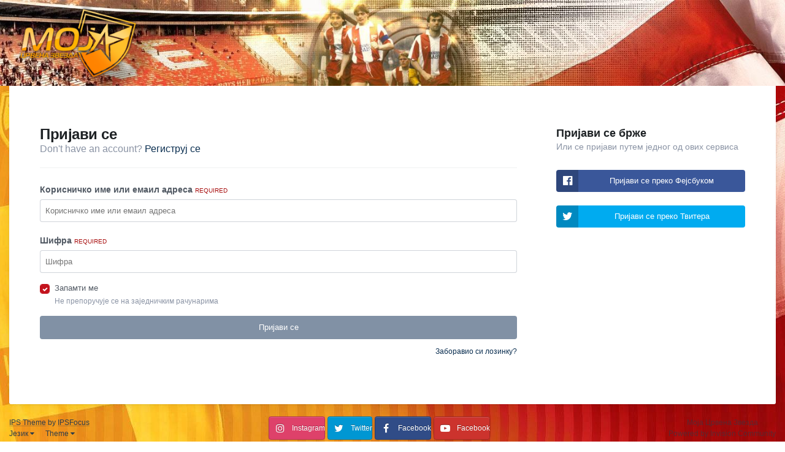

--- FILE ---
content_type: text/html;charset=UTF-8
request_url: http://forum.mojacrvenazvezda.net/index.php?/login/&ref=aHR0cDovL2ZvcnVtLm1vamFjcnZlbmF6dmV6ZGEubmV0L2luZGV4LnBocD8vcHJvZmlsZS81NTMwLXNhbHpidXJnLw==
body_size: 10784
content:
<!DOCTYPE html>
<html id="focus" lang="en-US" dir="ltr" 
data-focus-guest
data-focus-group-id='2'
data-focus-theme-id='13'

data-focus-navigation='dropdown'

data-focus-bg='1'




data-focus-scheme='light'

data-focus-cookie='13'

data-focus-userlinks='radius sep cta'
data-focus-post='margin mobile--no-margin'
data-focus-post-header='background border'
data-focus-post-controls='text wide'
data-focus-blocks='transparent'
data-focus-ui="new-badge guest-alert" data-globaltemplate="4.6.11">
	<head>
		<meta charset="utf-8">
		<title>Пријави се - Моја Црвена Звезда</title>
		
		
		
		

	<meta name="viewport" content="width=device-width, initial-scale=1">


	
	
		<meta property="og:image" content="http://forum.mojacrvenazvezda.net/uploads/monthly_2018_07/grb-300x3001.png.b581e571ca99f9f39ee9542f21fc1d04.png.a18048e43a870406542a6ee8c23a4bbc.png.dd8c8a9aa70727d7df18ffdc45860b74.png">
	


	<meta name="twitter:card" content="summary_large_image" />



	
		
			
				<meta property="og:site_name" content="Моја Црвена Звезда">
			
		
	

	
		
			
				<meta property="og:locale" content="en_US">
			
		
	





<link rel="manifest" href="http://forum.mojacrvenazvezda.net/index.php?/manifest.webmanifest/">
<meta name="msapplication-config" content="http://forum.mojacrvenazvezda.net/index.php?/browserconfig.xml/">
<meta name="msapplication-starturl" content="/">
<meta name="application-name" content="Моја Црвена Звезда">
<meta name="apple-mobile-web-app-title" content="Моја Црвена Звезда">

	<meta name="theme-color" content="#c3131d">






	

	
		
			<link rel="icon" sizes="36x36" href="http://forum.mojacrvenazvezda.net/uploads/monthly_2023_07/android-chrome-36x36.png">
		
	

	
		
			<link rel="icon" sizes="48x48" href="http://forum.mojacrvenazvezda.net/uploads/monthly_2023_07/android-chrome-48x48.png">
		
	

	
		
			<link rel="icon" sizes="72x72" href="http://forum.mojacrvenazvezda.net/uploads/monthly_2023_07/android-chrome-72x72.png">
		
	

	
		
			<link rel="icon" sizes="96x96" href="http://forum.mojacrvenazvezda.net/uploads/monthly_2023_07/android-chrome-96x96.png">
		
	

	
		
			<link rel="icon" sizes="144x144" href="http://forum.mojacrvenazvezda.net/uploads/monthly_2023_07/android-chrome-144x144.png">
		
	

	
		
			<link rel="icon" sizes="192x192" href="http://forum.mojacrvenazvezda.net/uploads/monthly_2023_07/android-chrome-192x192.png">
		
	

	
		
			<link rel="icon" sizes="256x256" href="http://forum.mojacrvenazvezda.net/uploads/monthly_2023_07/android-chrome-256x256.png">
		
	

	
		
			<link rel="icon" sizes="384x384" href="http://forum.mojacrvenazvezda.net/uploads/monthly_2023_07/android-chrome-384x384.png">
		
	

	
		
			<link rel="icon" sizes="512x512" href="http://forum.mojacrvenazvezda.net/uploads/monthly_2023_07/android-chrome-512x512.png">
		
	

	
		
			<meta name="msapplication-square70x70logo" content="http://forum.mojacrvenazvezda.net/uploads/monthly_2023_07/msapplication-square70x70logo.png"/>
		
	

	
		
			<meta name="msapplication-TileImage" content="http://forum.mojacrvenazvezda.net/uploads/monthly_2023_07/msapplication-TileImage.png"/>
		
	

	
		
			<meta name="msapplication-square150x150logo" content="http://forum.mojacrvenazvezda.net/uploads/monthly_2023_07/msapplication-square150x150logo.png"/>
		
	

	
		
			<meta name="msapplication-wide310x150logo" content="http://forum.mojacrvenazvezda.net/uploads/monthly_2023_07/msapplication-wide310x150logo.png"/>
		
	

	
		
			<meta name="msapplication-square310x310logo" content="http://forum.mojacrvenazvezda.net/uploads/monthly_2023_07/msapplication-square310x310logo.png"/>
		
	

	
		
			
				<link rel="apple-touch-icon" href="http://forum.mojacrvenazvezda.net/uploads/monthly_2023_07/apple-touch-icon-57x57.png">
			
		
	

	
		
			
				<link rel="apple-touch-icon" sizes="60x60" href="http://forum.mojacrvenazvezda.net/uploads/monthly_2023_07/apple-touch-icon-60x60.png">
			
		
	

	
		
			
				<link rel="apple-touch-icon" sizes="72x72" href="http://forum.mojacrvenazvezda.net/uploads/monthly_2023_07/apple-touch-icon-72x72.png">
			
		
	

	
		
			
				<link rel="apple-touch-icon" sizes="76x76" href="http://forum.mojacrvenazvezda.net/uploads/monthly_2023_07/apple-touch-icon-76x76.png">
			
		
	

	
		
			
				<link rel="apple-touch-icon" sizes="114x114" href="http://forum.mojacrvenazvezda.net/uploads/monthly_2023_07/apple-touch-icon-114x114.png">
			
		
	

	
		
			
				<link rel="apple-touch-icon" sizes="120x120" href="http://forum.mojacrvenazvezda.net/uploads/monthly_2023_07/apple-touch-icon-120x120.png">
			
		
	

	
		
			
				<link rel="apple-touch-icon" sizes="144x144" href="http://forum.mojacrvenazvezda.net/uploads/monthly_2023_07/apple-touch-icon-144x144.png">
			
		
	

	
		
			
				<link rel="apple-touch-icon" sizes="152x152" href="http://forum.mojacrvenazvezda.net/uploads/monthly_2023_07/apple-touch-icon-152x152.png">
			
		
	

	
		
			
				<link rel="apple-touch-icon" sizes="180x180" href="http://forum.mojacrvenazvezda.net/uploads/monthly_2023_07/apple-touch-icon-180x180.png">
			
		
	




	<meta name="mobile-web-app-capable" content="yes">
	<meta name="apple-touch-fullscreen" content="yes">
	<meta name="apple-mobile-web-app-capable" content="yes">

	
		
	
		
			<link rel="apple-touch-startup-image" media="screen and (device-width: 568px) and (device-height: 320px) and (-webkit-device-pixel-ratio: 2) and (orientation: landscape)" href="http://forum.mojacrvenazvezda.net/uploads/monthly_2023_07/apple-startup-1136x640.png">
		
	
		
			<link rel="apple-touch-startup-image" media="screen and (device-width: 812px) and (device-height: 375px) and (-webkit-device-pixel-ratio: 3) and (orientation: landscape)" href="http://forum.mojacrvenazvezda.net/uploads/monthly_2023_07/apple-startup-2436x1125.png">
		
	
		
			<link rel="apple-touch-startup-image" media="screen and (device-width: 896px) and (device-height: 414px) and (-webkit-device-pixel-ratio: 2) and (orientation: landscape)" href="http://forum.mojacrvenazvezda.net/uploads/monthly_2023_07/apple-startup-1792x828.png">
		
	
		
			<link rel="apple-touch-startup-image" media="screen and (device-width: 414px) and (device-height: 896px) and (-webkit-device-pixel-ratio: 2) and (orientation: portrait)" href="http://forum.mojacrvenazvezda.net/uploads/monthly_2023_07/apple-startup-828x1792.png">
		
	
		
			<link rel="apple-touch-startup-image" media="screen and (device-width: 667px) and (device-height: 375px) and (-webkit-device-pixel-ratio: 2) and (orientation: landscape)" href="http://forum.mojacrvenazvezda.net/uploads/monthly_2023_07/apple-startup-1334x750.png">
		
	
		
			<link rel="apple-touch-startup-image" media="screen and (device-width: 414px) and (device-height: 896px) and (-webkit-device-pixel-ratio: 3) and (orientation: portrait)" href="http://forum.mojacrvenazvezda.net/uploads/monthly_2023_07/apple-startup-1242x2688.png">
		
	
		
			<link rel="apple-touch-startup-image" media="screen and (device-width: 736px) and (device-height: 414px) and (-webkit-device-pixel-ratio: 3) and (orientation: landscape)" href="http://forum.mojacrvenazvezda.net/uploads/monthly_2023_07/apple-startup-2208x1242.png">
		
	
		
			<link rel="apple-touch-startup-image" media="screen and (device-width: 375px) and (device-height: 812px) and (-webkit-device-pixel-ratio: 3) and (orientation: portrait)" href="http://forum.mojacrvenazvezda.net/uploads/monthly_2023_07/apple-startup-1125x2436.png">
		
	
		
			<link rel="apple-touch-startup-image" media="screen and (device-width: 414px) and (device-height: 736px) and (-webkit-device-pixel-ratio: 3) and (orientation: portrait)" href="http://forum.mojacrvenazvezda.net/uploads/monthly_2023_07/apple-startup-1242x2208.png">
		
	
		
			<link rel="apple-touch-startup-image" media="screen and (device-width: 1366px) and (device-height: 1024px) and (-webkit-device-pixel-ratio: 2) and (orientation: landscape)" href="http://forum.mojacrvenazvezda.net/uploads/monthly_2023_07/apple-startup-2732x2048.png">
		
	
		
			<link rel="apple-touch-startup-image" media="screen and (device-width: 896px) and (device-height: 414px) and (-webkit-device-pixel-ratio: 3) and (orientation: landscape)" href="http://forum.mojacrvenazvezda.net/uploads/monthly_2023_07/apple-startup-2688x1242.png">
		
	
		
			<link rel="apple-touch-startup-image" media="screen and (device-width: 1112px) and (device-height: 834px) and (-webkit-device-pixel-ratio: 2) and (orientation: landscape)" href="http://forum.mojacrvenazvezda.net/uploads/monthly_2023_07/apple-startup-2224x1668.png">
		
	
		
			<link rel="apple-touch-startup-image" media="screen and (device-width: 375px) and (device-height: 667px) and (-webkit-device-pixel-ratio: 2) and (orientation: portrait)" href="http://forum.mojacrvenazvezda.net/uploads/monthly_2023_07/apple-startup-750x1334.png">
		
	
		
			<link rel="apple-touch-startup-image" media="screen and (device-width: 1024px) and (device-height: 1366px) and (-webkit-device-pixel-ratio: 2) and (orientation: portrait)" href="http://forum.mojacrvenazvezda.net/uploads/monthly_2023_07/apple-startup-2048x2732.png">
		
	
		
			<link rel="apple-touch-startup-image" media="screen and (device-width: 1194px) and (device-height: 834px) and (-webkit-device-pixel-ratio: 2) and (orientation: landscape)" href="http://forum.mojacrvenazvezda.net/uploads/monthly_2023_07/apple-startup-2388x1668.png">
		
	
		
			<link rel="apple-touch-startup-image" media="screen and (device-width: 834px) and (device-height: 1112px) and (-webkit-device-pixel-ratio: 2) and (orientation: portrait)" href="http://forum.mojacrvenazvezda.net/uploads/monthly_2023_07/apple-startup-1668x2224.png">
		
	
		
			<link rel="apple-touch-startup-image" media="screen and (device-width: 320px) and (device-height: 568px) and (-webkit-device-pixel-ratio: 2) and (orientation: portrait)" href="http://forum.mojacrvenazvezda.net/uploads/monthly_2023_07/apple-startup-640x1136.png">
		
	
		
			<link rel="apple-touch-startup-image" media="screen and (device-width: 834px) and (device-height: 1194px) and (-webkit-device-pixel-ratio: 2) and (orientation: portrait)" href="http://forum.mojacrvenazvezda.net/uploads/monthly_2023_07/apple-startup-1668x2388.png">
		
	
		
			<link rel="apple-touch-startup-image" media="screen and (device-width: 1024px) and (device-height: 768px) and (-webkit-device-pixel-ratio: 2) and (orientation: landscape)" href="http://forum.mojacrvenazvezda.net/uploads/monthly_2023_07/apple-startup-2048x1536.png">
		
	
		
			<link rel="apple-touch-startup-image" media="screen and (device-width: 768px) and (device-height: 1024px) and (-webkit-device-pixel-ratio: 2) and (orientation: portrait)" href="http://forum.mojacrvenazvezda.net/uploads/monthly_2023_07/apple-startup-1536x2048.png">
		
	
		
			<link rel="apple-touch-startup-image" media="screen and (device-width: 820px) and (device-height: 1180px) and (-webkit-device-pixel-ratio: 2) and (orientation: landscape)" href="http://forum.mojacrvenazvezda.net/uploads/monthly_2023_07/apple-startup-2360x1640.png">
		
	
		
			<link rel="apple-touch-startup-image" media="screen and (device-width: 1180px) and (device-height: 820px) and (-webkit-device-pixel-ratio: 2) and (orientation: portrait)" href="http://forum.mojacrvenazvezda.net/uploads/monthly_2023_07/apple-startup-1640x2360.png">
		
	
		
			<link rel="apple-touch-startup-image" media="screen and (device-width: 810px) and (device-height: 1080px) and (-webkit-device-pixel-ratio: 2) and (orientation: landscape)" href="http://forum.mojacrvenazvezda.net/uploads/monthly_2023_07/apple-startup-2160x1620.png">
		
	
		
			<link rel="apple-touch-startup-image" media="screen and (device-width: 1080px) and (device-height: 810px) and (-webkit-device-pixel-ratio: 2) and (orientation: portrait)" href="http://forum.mojacrvenazvezda.net/uploads/monthly_2023_07/apple-startup-1620x2160.png">
		
	
		
			<link rel="apple-touch-startup-image" media="screen and (device-width: 926px) and (device-height: 428px) and (-webkit-device-pixel-ratio: 3) and (orientation: landscape)" href="http://forum.mojacrvenazvezda.net/uploads/monthly_2023_07/apple-startup-2778x1284.png">
		
	
		
			<link rel="apple-touch-startup-image" media="screen and (device-width: 428px) and (device-height: 926px) and (-webkit-device-pixel-ratio: 3) and (orientation: portrait)" href="http://forum.mojacrvenazvezda.net/uploads/monthly_2023_07/apple-startup-1284x2778.png">
		
	
		
			<link rel="apple-touch-startup-image" media="screen and (device-width: 844px) and (device-height: 390px) and (-webkit-device-pixel-ratio: 3) and (orientation: landscape)" href="http://forum.mojacrvenazvezda.net/uploads/monthly_2023_07/apple-startup-2532x1170.png">
		
	
		
			<link rel="apple-touch-startup-image" media="screen and (device-width: 390px) and (device-height: 844px) and (-webkit-device-pixel-ratio: 3) and (orientation: portrait)" href="http://forum.mojacrvenazvezda.net/uploads/monthly_2023_07/apple-startup-1170x2532.png">
		
	
		
			<link rel="apple-touch-startup-image" media="screen and (device-width: 780px) and (device-height: 360px) and (-webkit-device-pixel-ratio: 3) and (orientation: landscape)" href="http://forum.mojacrvenazvezda.net/uploads/monthly_2023_07/apple-startup-2340x1080.png">
		
	


<link rel="preload" href="//forum.mojacrvenazvezda.net/applications/core/interface/font/fontawesome-webfont.woff2?v=4.7.0" as="font" crossorigin="anonymous">
		




	<link rel='stylesheet' href='http://forum.mojacrvenazvezda.net/uploads/css_built_13/341e4a57816af3ba440d891ca87450ff_framework.css?v=397ea5caa21768770464' media='all'>

	<link rel='stylesheet' href='http://forum.mojacrvenazvezda.net/uploads/css_built_13/05e81b71abe4f22d6eb8d1a929494829_responsive.css?v=397ea5caa21768770464' media='all'>

	<link rel='stylesheet' href='http://forum.mojacrvenazvezda.net/uploads/css_built_13/20446cf2d164adcc029377cb04d43d17_flags.css?v=397ea5caa21768770464' media='all'>

	<link rel='stylesheet' href='http://forum.mojacrvenazvezda.net/uploads/css_built_13/90eb5adf50a8c640f633d47fd7eb1778_core.css?v=397ea5caa21768770464' media='all'>

	<link rel='stylesheet' href='http://forum.mojacrvenazvezda.net/uploads/css_built_13/5a0da001ccc2200dc5625c3f3934497d_core_responsive.css?v=397ea5caa21768770464' media='all'>





<link rel='stylesheet' href='http://forum.mojacrvenazvezda.net/uploads/css_built_13/258adbb6e4f3e83cd3b355f84e3fa002_custom.css?v=397ea5caa21768770464' media='all'>




		
<script type='text/javascript'>
var focusHtml = document.getElementById('focus');
var cookieId = focusHtml.getAttribute('data-focus-cookie');

//	['setting-name', enabled-by-default, has-toggle]
var focusSettings = [
	
 ['sticky-header', 1, 1],
	['mobile-footer', 1, 1],
	['fluid', 0, 1],
	['larger-font-size', 0, 1],
	['sticky-author-panel', 0, 1],
	['sticky-sidebar', 0, 1],
	['flip-sidebar', 0, 1],
	
	
]; 
for(var i = 0; i < focusSettings.length; i++) {
	var settingName = focusSettings[i][0];
	var isDefault = focusSettings[i][1];
	var allowToggle = focusSettings[i][2];
	if(allowToggle){
		var choice = localStorage.getItem(settingName);
		if( (choice === '1') || (!choice && (isDefault)) ){
			focusHtml.classList.add('enable--' + settingName + '');
		}
	} else if(isDefault){
		focusHtml.classList.add('enable--' + settingName + '');
	}
}


</script>

 
		
		
		

	
	<link rel='shortcut icon' href='http://forum.mojacrvenazvezda.net/uploads/monthly_2018_07/favicon.ico.d4e5a5bd5f864c4d6f21e4d0c9902a82.ico' type="image/x-icon">

		
 
	</head>
	<body class="ipsApp ipsApp_front ipsJS_none ipsClearfix ipsLayout_minimal" data-controller="core.front.core.app"  data-message=""  data-pageapp="core" data-pagelocation="front" data-pagemodule="system" data-pagecontroller="login"  data-nocontent>
		
		<a href="#ipsLayout_mainArea" class="ipsHide" title="Go to main content on this page" accesskey="m">Jump to content</a>
		
		
<div class='focus-mobile-search'>
	<div class='focus-mobile-search__close' data-class='display--focus-mobile-search'><i class="fa fa-times" aria-hidden="true"></i></div>
</div>
			<div id="ipsLayout_header" class="focus-sticky-header">
				<header class="focus-header">
					<div class="ipsLayout_container">
						<div class="focus-header-align">
							
<a class='focus-logo' href='http://forum.mojacrvenazvezda.net/' accesskey='1'>
	
		
		<span class='focus-logo__image'>
			<img src="http://forum.mojacrvenazvezda.net/uploads/monthly_2022_05/LOGO.png.f7368cf2082117d761431ee9af7a9bdb.png.029ee9a5f3d7b2249d59496b5ac885f3.png.edc76f11d1b8629eebc55d17cb8ed9ca.png.4142dbce9a4037aa8a46e7db25585849.png.e74d33abaacd8a2a5377ceb15f8740b4.png" alt='Моја Црвена Звезда'>
		</span>
		
			<!-- <span class='focus-logo__text'>
				<span class='focus-logo__name'>Novus</span>
				<span class='focus-logo__slogan'>by ipsfocus</span>
			</span> -->
		
	
</a>
							
								<div class="focus-user"></div>
							
						</div>
					</div>
				</header>
				<div class="ipsResponsive_showDesktop focus-nav-bar-background">
					<div class="focus-nav-bar ipsLayout_container">
						<div class="ipsLayout_container ipsFlex ipsFlex-jc:between ipsFlex-ai:center">
							<div class="focus-nav">
</div>
							
								<div class="focus-search"> </div>
							
						</div>
					</div>
				</div>
			</div>
		<main id="ipsLayout_body" class="ipsLayout_container">
			<div class="focus-content">
				<div class="focus-content-padding">
					<div id="ipsLayout_contentArea">
						<div class="focus-precontent">
							<div class="focus-breadcrumb">
								
<nav class='ipsBreadcrumb ipsBreadcrumb_top ipsFaded_withHover'>
	

	<ul class='ipsList_inline ipsPos_right'>
		
		<li >
			<a data-action="defaultStream" class='ipsType_light '  href='http://forum.mojacrvenazvezda.net/index.php?/discover/'><i class="fa fa-newspaper-o" aria-hidden="true"></i> <span>Све активности</span></a>
		</li>
		
	</ul>

	<ul data-role="breadcrumbList">
		<li>
			<a title="Почетна" href='http://forum.mojacrvenazvezda.net/'>
				<span>Почетна</span>
			</a>
		</li>
		
		
	</ul>
</nav>
								

<ul class='focus-social focus-social--iconOnly'>
	<li><a href="https://www.instagram.com/mojacrvenazvezda/" class="ipsfocus_sInstagram" target="_blank">Instagram</a></li>
<li><a href="https://twitter.com/sdcrvenazvezda" class="ipsfocus_sTwitter" target="_blank">Twitter</a></li>
<li><a href="https://www.facebook.com/crvenazvezdasd" class="ipsfocus_sFacebook" target="_blank">Facebook</a></li>
<li><a href="https://www.youtube.com/channel/UCCu5lcoR9cdzsDZ2X_BTKGg" class="ipsfocus_sYoutube" target="_blank">Facebook</a></li>
</ul>

							</div>
						</div>
						





						<div id="ipsLayout_contentWrapper">
							
							<div id="ipsLayout_mainArea">
								
								
								
								
								

	




								
<form accept-charset='utf-8' method='post' action='http://forum.mojacrvenazvezda.net/index.php?/login/' class='ipsBox_alt'>
	<input type="hidden" name="csrfKey" value="85ff1f0db48deddbe677d4d5ada1f8a9">
	
		<input type="hidden" name="ref" value="aHR0cDovL2ZvcnVtLm1vamFjcnZlbmF6dmV6ZGEubmV0L2luZGV4LnBocD8vcHJvZmlsZS81NTMwLXNhbHpidXJnLw==">
	
	
	
	
		
		<div class='ipsColumns ipsColumns_collapsePhone'>
			<div class='ipsColumn ipsColumn_fluid'>
				<div class='ipsBox ipsResponsive_pull ipsPadding'>
					
						<h1 class='ipsType_reset ipsType_pageTitle'>Пријави се</h1>
						
							<p class='ipsType_reset ipsType_large ipsType_light'>
								Don't have an account?
								
									<a href='http://forum.mojacrvenazvezda.net/index.php?/register/' data-ipsDialog data-ipsDialog-size='narrow' data-ipsDialog-title='Региструј се'>
								
								Региструј се</a>
							</p>
							<hr class='ipsHr ipsMargin_vertical'>
						
					
					
<ul class='ipsForm'>
	<li class="ipsFieldRow ipsFieldRow_fullWidth ipsClearfix">
		
		<label class="ipsFieldRow_label" for="auth">
			
				Корисничко име или емаил адреса
			
			<span class="ipsFieldRow_required">Required</span>
		</label>
		<div class="ipsFieldRow_content">
			
				<input type="text" placeholder="Корисничко име или емаил адреса" name="auth" id="auth"  autocomplete="email">
			
		</div>
	</li>
	<li class="ipsFieldRow ipsFieldRow_fullWidth ipsClearfix">
		<label class="ipsFieldRow_label" for="password">
			Шифра
			<span class="ipsFieldRow_required">Required</span>
		</label>
		<div class="ipsFieldRow_content">
			<input type="password" placeholder="Шифра" name="password" id="password"  autocomplete="current-password">
		</div>
	</li>
	<li class="ipsFieldRow ipsFieldRow_checkbox ipsClearfix">
		<span class="ipsCustomInput">
			<input type="checkbox" name="remember_me" id="remember_me_checkbox" value="1" checked aria-checked="true">
			<span></span>
		</span>
		<div class="ipsFieldRow_content">
			<label class="ipsFieldRow_label" for="remember_me_checkbox">Запамти ме</label>
			<span class="ipsFieldRow_desc">Не препоручује се на заједничким рачунарима</span>
		</div>
	</li>
	<li class="ipsFieldRow ipsFieldRow_fullWidth">
		<button type="submit" name="_processLogin" value="usernamepassword" class="ipsButton ipsButton_primary ipsButton_small" id="elSignIn_submit">Пријави се</button>
		
			<p class="ipsType_right ipsType_small">
				
					<a href='http://forum.mojacrvenazvezda.net/index.php?/lostpassword/' data-ipsDialog data-ipsDialog-title='Заборавио си лозинку?'>
				
				Заборавио си лозинку?</a>
			</p>
		
	</li>
</ul>
				</div>
			</div>
			<div class='ipsColumn ipsColumn_veryWide'>
				<div class='ipsBox ipsResponsive_pull ipsPadding'>
					<h2 class='ipsType_sectionHead'>Пријави се брже</h2>
					
						<p class='ipsType_normal ipsType_reset ipsType_light'>Или се пријави путем једног од ових сервиса</p>
					
					<div class='ipsGap:2 ipsMargin_top:half'>
						
							<div class='cLogin_social ipsType_center'>
								

<button type="submit" name="_processLogin" value="2" class='ipsButton ipsButton_verySmall ipsButton_fullWidth ipsSocial ipsSocial_facebook' style="background-color: #3a579a">
	
		<span class='ipsSocial_icon'>
			
				<i class='fa fa-facebook-official'></i>
			
		</span>
		<span class='ipsSocial_text'>Пријави се преко Фејсбуком</span>
	
</button>
							</div>
						
							<div class='cLogin_social ipsType_center'>
								

<button type="submit" name="_processLogin" value="9" class='ipsButton ipsButton_verySmall ipsButton_fullWidth ipsSocial ipsSocial_twitter' style="background-color: #00abf0">
	
		<span class='ipsSocial_icon'>
			
				<i class='fa fa-twitter'></i>
			
		</span>
		<span class='ipsSocial_text'>Пријави се преко Твитера</span>
	
</button>
							</div>
						
					</div>
				</div>
			</div>
		</div>
	
</form>

								


							</div>
							


						</div>
					</div>
					
				</div>
				

<div class='focus-mega-footer'>
	<div class='focus-mega-footer__columns'>
		
			<div class='focus-mega-footer__column'>
				<h4>Важни линкови</h4>
<ul class='footerLinks'>
<li><a href="http://www.budideozvezde.rs/" rel="nofollow" target="_blank">Буди део Звезде</a></li>
<li><a href="https://www.delijeshop.com/" rel="nofollow" target="_blank">Делије Шоп</a></li>
<li><a href="http://www.kkczstore.com/" rel="nofollow" target="_blank">КК ЦЗ Шоп</a></li>
<li><a href="http://www.redstarshop.rs/" rel="nofollow" target="_blank">Ред Стар Шоп</a></li>
</ul>
			</div>
		
		
			<div class='focus-mega-footer__column'>
				<h4>Социјалне мреже</h4>
<ul class='footerLinks'>
<li><a href="https://www.facebook.com/crvenazvezdasd" rel="nofollow" target="_blank">Фејсбук</a></li>
<li><a href="https://twitter.com/sdcrvenazvezda" rel="nofollow" target="_blank">Твитер</a></li>
<li><a href="https://www.instagram.com/mojacrvenazvezda/" rel="nofollow" target="_blank">Инстаграм</a></li>
<li><a href="https://www.youtube.com/channel/UCCu5lcoR9cdzsDZ2X_BTKGg" rel="nofollow" target="_blank">Јутјуб</a></li>
<li><a href="http://mojacrvenazvezda.net/feed/" rel="nofollow" target="_blank">РСС вести</a></li>
</ul>
			</div>
		
		
			<div class='focus-mega-footer__column'>
				<h4>Клубови СД Црвена звезда</h4>
<ul class='footerLinks'>
<li><a href="http://sd-crvenazvezda.net/" rel="nofollow" target="_blank">СД Црвена звезда</a></li>
<li><a href="http://crvenazvezdafk.com/" rel="nofollow" target="_blank">ФК Црвена звезда</a></li>
<li><a href="http://kkcrvenazvezda.rs/" rel="nofollow" target="_blank">КК Црвена звезда</a></li>
<li><a href="http://rkcrvenazvezda.rs/" rel="nofollow" target="_blank">РК Црвена звезда</a></li>
<li><a href="http://okcrvenazvezda.com/" rel="nofollow" target="_blank">ОК Црвена звезда</a></li>
<li><a href="http://vkcrvenazvezda.com/" rel="nofollow" target="_blank">ВК Црвена звезда</a></li>
</ul>
			</div>
		
		
			<div class='focus-mega-footer__column'>
				<!--

<audio controls id="welcomeSound">
   <source src="http://www.mojacrvenazvezda.net/wp-content/uploads/2017/06/Dobro-dosli-na-stadion-Czv.mp3" type="audio/mpeg">
</audio>  -->
<div>
<img class="td-retina-data" src="http://www.mojacrvenazvezda.net/wp-content/uploads/2017/06/logocrveni.png" data-retina="http://www.mojacrvenazvezda.net/wp-content/uploads/2017/06/logocrveni.png" alt="Moja Crvena Zvezda" title="Moja Crvena Zvezda" width="auto">
</div>

			</div>
		
		
		
	</div>
</div>

				
<nav class='ipsBreadcrumb ipsBreadcrumb_bottom ipsFaded_withHover'>
	
		


	

	<ul class='ipsList_inline ipsPos_right'>
		
		<li >
			<a data-action="defaultStream" class='ipsType_light '  href='http://forum.mojacrvenazvezda.net/index.php?/discover/'><i class="fa fa-newspaper-o" aria-hidden="true"></i> <span>Све активности</span></a>
		</li>
		
	</ul>

	<ul data-role="breadcrumbList">
		<li>
			<a title="Почетна" href='http://forum.mojacrvenazvezda.net/'>
				<span>Почетна</span>
			</a>
		</li>
		
		
	</ul>
</nav>
			</div>
		</main>
		<!-- SCROLL TO TOP -->
<div class="scroll-top-wrapper">
   <span class="scroll-top-inner"><i class="fa fa-2x fa-arrow-circle-up"></i></span>
</div>
<footer id="ipsLayout_footer" class="ipsClearfix">
			
			<div class="ipsLayout_container">
				

<ul class='ipsList_inline ipsType_center ipsSpacer_top' id="elFooterLinks">
	
<li class="focus:copyright"><a href="https://www.ipsfocus.com" target="_blank" rel="noopener">IPS Theme</a> by <a href="https://www.ipsfocus.com" target="_blank" rel="noopener">IPSFocus</a></li>
	
	
		<li>
			<a href='#elNavLang_menu' id='elNavLang' data-ipsMenu data-ipsMenu-above>Језик <i class='fa fa-caret-down'></i></a>
			<ul id='elNavLang_menu' class='ipsMenu ipsMenu_selectable ipsHide'>
			
				<li class='ipsMenu_item ipsMenu_itemChecked'>
					<form action="//forum.mojacrvenazvezda.net/index.php?/language/&amp;csrfKey=85ff1f0db48deddbe677d4d5ada1f8a9" method="post">
					<input type="hidden" name="ref" value="aHR0cDovL2ZvcnVtLm1vamFjcnZlbmF6dmV6ZGEubmV0L2luZGV4LnBocD8vbG9naW4vJnJlZj1hSFIwY0RvdkwyWnZjblZ0TG0xdmFtRmpjblpsYm1GNmRtVjZaR0V1Ym1WMEwybHVaR1Y0TG5Cb2NEOHZjSEp2Wm1sc1pTODFOVE13TFhOaGJIcGlkWEpuTHc9PQ==">
					<button type='submit' name='id' value='1' class='ipsButton ipsButton_link ipsButton_link_secondary'><i class='ipsFlag ipsFlag-us'></i> English (USA) (Default)</button>
					</form>
				</li>
			
				<li class='ipsMenu_item'>
					<form action="//forum.mojacrvenazvezda.net/index.php?/language/&amp;csrfKey=85ff1f0db48deddbe677d4d5ada1f8a9" method="post">
					<input type="hidden" name="ref" value="aHR0cDovL2ZvcnVtLm1vamFjcnZlbmF6dmV6ZGEubmV0L2luZGV4LnBocD8vbG9naW4vJnJlZj1hSFIwY0RvdkwyWnZjblZ0TG0xdmFtRmpjblpsYm1GNmRtVjZaR0V1Ym1WMEwybHVaR1Y0TG5Cb2NEOHZjSEp2Wm1sc1pTODFOVE13TFhOaGJIcGlkWEpuTHc9PQ==">
					<button type='submit' name='id' value='2' class='ipsButton ipsButton_link ipsButton_link_secondary'><i class='ipsFlag ipsFlag-rs'></i> Српски </button>
					</form>
				</li>
			
			</ul>
		</li>
	
	
	
		<li>
			<a href='#elNavTheme_menu' id='elNavTheme' data-ipsMenu data-ipsMenu-above>Theme <i class='fa fa-caret-down'></i></a>
			<ul id='elNavTheme_menu' class='ipsMenu ipsMenu_selectable ipsHide'>
			
				<li class='ipsMenu_item'>
					<form action="//forum.mojacrvenazvezda.net/index.php?/theme/&amp;csrfKey=85ff1f0db48deddbe677d4d5ada1f8a9" method="post">
					<input type="hidden" name="ref" value="aHR0cDovL2ZvcnVtLm1vamFjcnZlbmF6dmV6ZGEubmV0L2luZGV4LnBocD8vbG9naW4vJnJlZj1hSFIwY0RvdkwyWnZjblZ0TG0xdmFtRmpjblpsYm1GNmRtVjZaR0V1Ym1WMEwybHVaR1Y0TG5Cb2NEOHZjSEp2Wm1sc1pTODFOVE13TFhOaGJIcGlkWEpuTHc9PQ==">
					<button type='submit' name='id' value='1' class='ipsButton ipsButton_link ipsButton_link_secondary'>Основна тема </button>
					</form>
				</li>
			
				<li class='ipsMenu_item'>
					<form action="//forum.mojacrvenazvezda.net/index.php?/theme/&amp;csrfKey=85ff1f0db48deddbe677d4d5ada1f8a9" method="post">
					<input type="hidden" name="ref" value="aHR0cDovL2ZvcnVtLm1vamFjcnZlbmF6dmV6ZGEubmV0L2luZGV4LnBocD8vbG9naW4vJnJlZj1hSFIwY0RvdkwyWnZjblZ0TG0xdmFtRmpjblpsYm1GNmRtVjZaR0V1Ym1WMEwybHVaR1Y0TG5Cb2NEOHZjSEp2Wm1sc1pTODFOVE13TFhOaGJIcGlkWEpuTHc9PQ==">
					<button type='submit' name='id' value='9' class='ipsButton ipsButton_link ipsButton_link_secondary'>4.2 </button>
					</form>
				</li>
			
				<li class='ipsMenu_item'>
					<form action="//forum.mojacrvenazvezda.net/index.php?/theme/&amp;csrfKey=85ff1f0db48deddbe677d4d5ada1f8a9" method="post">
					<input type="hidden" name="ref" value="aHR0cDovL2ZvcnVtLm1vamFjcnZlbmF6dmV6ZGEubmV0L2luZGV4LnBocD8vbG9naW4vJnJlZj1hSFIwY0RvdkwyWnZjblZ0TG0xdmFtRmpjblpsYm1GNmRtVjZaR0V1Ym1WMEwybHVaR1Y0TG5Cb2NEOHZjSEp2Wm1sc1pTODFOVE13TFhOaGJIcGlkWEpuTHc9PQ==">
					<button type='submit' name='id' value='11' class='ipsButton ipsButton_link ipsButton_link_secondary'>МЦЗ НОВА 4.4 </button>
					</form>
				</li>
			
				<li class='ipsMenu_item ipsMenu_itemChecked'>
					<form action="//forum.mojacrvenazvezda.net/index.php?/theme/&amp;csrfKey=85ff1f0db48deddbe677d4d5ada1f8a9" method="post">
					<input type="hidden" name="ref" value="aHR0cDovL2ZvcnVtLm1vamFjcnZlbmF6dmV6ZGEubmV0L2luZGV4LnBocD8vbG9naW4vJnJlZj1hSFIwY0RvdkwyWnZjblZ0TG0xdmFtRmpjblpsYm1GNmRtVjZaR0V1Ym1WMEwybHVaR1Y0TG5Cb2NEOHZjSEp2Wm1sc1pTODFOVE13TFhOaGJIcGlkWEpuTHc9PQ==">
					<button type='submit' name='id' value='13' class='ipsButton ipsButton_link ipsButton_link_secondary'>МЦЗ ПОСЛЕДЊЕ (Default)</button>
					</form>
				</li>
			
			</ul>
		</li>
	
	
	
</ul>	


<ul class='focus-social focus-social--iconOnly'>
	<li><a href="https://www.instagram.com/mojacrvenazvezda/" class="ipsfocus_sInstagram" target="_blank">Instagram</a></li>
<li><a href="https://twitter.com/sdcrvenazvezda" class="ipsfocus_sTwitter" target="_blank">Twitter</a></li>
<li><a href="https://www.facebook.com/crvenazvezdasd" class="ipsfocus_sFacebook" target="_blank">Facebook</a></li>
<li><a href="https://www.youtube.com/channel/UCCu5lcoR9cdzsDZ2X_BTKGg" class="ipsfocus_sYoutube" target="_blank">Facebook</a></li>
</ul>



<p id='elCopyright'>
	<span id='elCopyright_userLine'>Моја Црвена Звезда</span>
	<a rel='nofollow' title='Invision Community' href='https://www.invisioncommunity.com/'>Powered by Invision Community</a>
</p>
			</div>
		</footer>      
		
<div id='elMobileDrawer' class='ipsDrawer ipsHide'>
	<div class='ipsDrawer_menu'>
		<a href='#' class='ipsDrawer_close' data-action='close'><span>&times;</span></a>
		<div class='ipsDrawer_content ipsFlex ipsFlex-fd:column'>
			
				<div class='ipsPadding ipsBorder_bottom'>
					<ul class='ipsToolList ipsToolList_vertical'>
						<li>
							<a href='http://forum.mojacrvenazvezda.net/index.php?/login/' id='elSigninButton_mobile' class='ipsButton ipsButton_light ipsButton_small ipsButton_fullWidth'>Постојећи корисник? Пријави се</a>
						</li>
						
							<li>
								
									<a href='http://forum.mojacrvenazvezda.net/index.php?/register/' data-ipsDialog data-ipsDialog-size='narrow' data-ipsDialog-title='Региструј се' data-ipsDialog-fixed='true' id='elRegisterButton_mobile' class='ipsButton ipsButton_small ipsButton_fullWidth ipsButton_important'>Региструј се</a>
								
							</li>
						
					</ul>
				</div>
			

			

			<ul class='ipsDrawer_list ipsFlex-flex:11'>
				

				
				
				
				
					
						
						
							<li class='ipsDrawer_itemParent'>
								<h4 class='ipsDrawer_title'><a href='#'>Форум</a></h4>
								<ul class='ipsDrawer_list'>
									<li data-action="back"><a href='#'>Back</a></li>
									
									
										
										
										
											
												
											
										
											
										
											
												
											
										
											
												
											
										
									
													
									
										<li><a href='http://forum.mojacrvenazvezda.net'>Форум</a></li>
									
									
									
										


	
		
			<li>
				<a href='http://forum.mojacrvenazvezda.net/index.php' >
					Форуми
				</a>
			</li>
		
	

	

	
		
			<li>
				<a href='http://forum.mojacrvenazvezda.net/index.php?/staff/' >
					Модераторски тим
				</a>
			</li>
		
	

	
		
			<li>
				<a href='http://forum.mojacrvenazvezda.net/index.php?/online/' >
					Чланови на форуму
				</a>
			</li>
		
	

										
								</ul>
							</li>
						
					
				
					
						
						
							<li><a href='http://forum.mojacrvenazvezda.net/index.php?/calendar/' >Календар</a></li>
						
					
				
					
						
						
							<li class='ipsDrawer_itemParent'>
								<h4 class='ipsDrawer_title'><a href='#'>Постови</a></h4>
								<ul class='ipsDrawer_list'>
									<li data-action="back"><a href='#'>Back</a></li>
									
									
										
										
										
											
												
													
													
									
													
									
									
									
										


	
		
			<li>
				<a href='http://forum.mojacrvenazvezda.net/index.php?/discover/' >
					Све активности
				</a>
			</li>
		
	

	
		
			<li>
				<a href='' >
					My Activity Streams
				</a>
			</li>
		
	

	
		
			<li>
				<a href='http://forum.mojacrvenazvezda.net/index.php?/discover/unread/' >
					Непрочитан садржај
				</a>
			</li>
		
	

	
		
			<li>
				<a href='http://forum.mojacrvenazvezda.net/index.php?/discover/content-started/' >
					Мој садржај
				</a>
			</li>
		
	

	
		
			<li>
				<a href='http://forum.mojacrvenazvezda.net/index.php?/search/' >
					Тражи
				</a>
			</li>
		
	

										
								</ul>
							</li>
						
					
				
					
						
						
							<li class='ipsDrawer_itemParent'>
								<h4 class='ipsDrawer_title'><a href='#'>МЦЗ вести</a></h4>
								<ul class='ipsDrawer_list'>
									<li data-action="back"><a href='#'>Back</a></li>
									
									
													
									
										<li><a href=''>МЦЗ вести</a></li>
									
									
										


	
		
			<li>
				<a href='http://www.mojacrvenazvezda.net/category/1najnovije/' target='_blank' rel="noopener">
					Последње вести
				</a>
			</li>
		
	

	
		
			<li>
				<a href='http://www.mojacrvenazvezda.net/category/fudbal/' target='_blank' rel="noopener">
					Фудбал
				</a>
			</li>
		
	

	
		
			<li>
				<a href='http://www.mojacrvenazvezda.net/category/kosarka/' target='_blank' rel="noopener">
					Кошарка
				</a>
			</li>
		
	

	
		
			<li>
				<a href='http://www.mojacrvenazvezda.net/category/rukomet/' target='_blank' rel="noopener">
					Рукомет
				</a>
			</li>
		
	

	
		
			<li>
				<a href='http://www.mojacrvenazvezda.net/category/odbojka/' target='_blank' rel="noopener">
					Одбојка
				</a>
			</li>
		
	

	
		
			<li>
				<a href='http://www.mojacrvenazvezda.net/category/vaterpolo/' target='_blank' rel="noopener">
					Ватерполо
				</a>
			</li>
		
	

	
		
			<li>
				<a href='http://www.mojacrvenazvezda.net/category/ostalo/' target='_blank' rel="noopener">
					Остали спортови
				</a>
			</li>
		
	

									
										
								</ul>
							</li>
						
					
				
					
						
						
							<li><a href='http://forum.mojacrvenazvezda.net/index.php?/leaderboard/' >Популарно</a></li>
						
					
				
					
						
						
							<li><a href='http://forum.mojacrvenazvezda.net/index.php?/clubs/' >Групе</a></li>
						
					
				
					
						
						
							<li class='ipsDrawer_itemParent'>
								<h4 class='ipsDrawer_title'><a href='#'>Клубови</a></h4>
								<ul class='ipsDrawer_list'>
									<li data-action="back"><a href='#'>Back</a></li>
									
									
													
									
										<li><a href=''>Клубови</a></li>
									
									
										


	
		
			<li>
				<a href='http://sd-crvenazvezda.net/' target='_blank' rel="noopener">
					СД Црвена звезда
				</a>
			</li>
		
	

	
		
			<li>
				<a href='http://crvenazvezdafk.com/' target='_blank' rel="noopener">
					ФК Црвена звезда
				</a>
			</li>
		
	

	
		
			<li>
				<a href='http://kkcrvenazvezda.rs/' target='_blank' rel="noopener">
					КК Црвена звезда
				</a>
			</li>
		
	

	
		
			<li>
				<a href='http://vkcrvenazvezda.com/' target='_blank' rel="noopener">
					ВК Црвена звезда
				</a>
			</li>
		
	

	
		
			<li>
				<a href='http://okcrvenazvezda.com/' target='_blank' rel="noopener">
					ОК Црвена звезда
				</a>
			</li>
		
	

	
		
			<li>
				<a href='http://rkcrvenazvezda.rs/' target='_blank' rel="noopener">
					РК Црвена звезда
				</a>
			</li>
		
	

									
										
								</ul>
							</li>
						
					
				
					
						
						
							<li><a href='http://forum.mojacrvenazvezda.net/index.php?/ourpicks/' >Our Picks</a></li>
						
					
				
					
						
						
							<li><a href='http://www.mojacrvenazvezda.net/o-nama/' target='_blank' rel="noopener">О нама</a></li>
						
					
				
					
						
						
							<li><a href='http://www.mojacrvenazvezda.net/kontakt/' target='_blank' rel="noopener">Контакт</a></li>
						
					
				
					
						
						
							<li><a href='http://www.mojacrvenazvezda.net/pridruzite-nam-se/' target='_blank' rel="noopener">Придружи се</a></li>
						
					
				
				
			</ul>

			
		</div>
	</div>
</div>

<div id='elMobileCreateMenuDrawer' class='ipsDrawer ipsHide'>
	<div class='ipsDrawer_menu'>
		<a href='#' class='ipsDrawer_close' data-action='close'><span>&times;</span></a>
		<div class='ipsDrawer_content ipsSpacer_bottom ipsPad'>
			<ul class='ipsDrawer_list'>
				<li class="ipsDrawer_listTitle ipsType_reset">Create New...</li>
				
			</ul>
		</div>
	</div>
</div>
		
		



<div class='focus-mobile-footer-spacer'></div>
<nav class='focus-mobile-footer'>
	<ul>
		
		
		<li data-item='forums' >
			<a href='http://forum.mojacrvenazvezda.net/index.php'>
				<i class="fa fa-comments-o" aria-hidden="true"></i>
				<span class='focus-mobile-footer__text'>Форуми</span>
			</a>
		</li>
		
		
		
		
		
		
			
			<li data-item='discover' >
				<a href='http://forum.mojacrvenazvezda.net/index.php?/discover/'>
					<i class="fa fa-newspaper-o" aria-hidden="true"></i>
					<span class='focus-mobile-footer__text'>Unread</span>
				</a>
			</li>
		
		
		
		
		
		
			
				<li data-item='login'>
					<a href='http://forum.mojacrvenazvezda.net/index.php?/login/'>
						<i class="fa fa-user" aria-hidden="true"></i>
						<span class='focus-mobile-footer__text'>Пријави се</span>
					</a>
				</li>
			
			
				<li data-item='register'>
				
					<a href='http://forum.mojacrvenazvezda.net/index.php?/register/' data-ipsDialog data-ipsDialog-size='narrow' data-ipsDialog-title='Региструј се'>
				
						<i class="fa fa-user" aria-hidden="true"></i>
						<span class='focus-mobile-footer__text'>Региструј се</span>
					</a>
				</li>
			
		
		
			<li data-item='more' data-ipsDrawer data-ipsDrawer-drawerElem='#elMobileDrawer'>
				<a href='#'>
					<i class="fa fa-ellipsis-h" aria-hidden="true"></i>
					<span class='focus-mobile-footer__text'>Више</span>
				</a>
			</li>
		
	</ul>
</nav>

		

	
	<script type='text/javascript'>
		var ipsDebug = false;		
	
		var CKEDITOR_BASEPATH = '//forum.mojacrvenazvezda.net/applications/core/interface/ckeditor/ckeditor/';
	
		var ipsSettings = {
			
			
			cookie_path: "/",
			
			cookie_prefix: "ips4_",
			
			
			cookie_ssl: false,
			
			upload_imgURL: "http://forum.mojacrvenazvezda.net/uploads/set_resources_13/0cb563f8144768654a2205065d13abd6_upload.png",
			message_imgURL: "http://forum.mojacrvenazvezda.net/uploads/set_resources_13/0cb563f8144768654a2205065d13abd6_message.png",
			notification_imgURL: "http://forum.mojacrvenazvezda.net/uploads/set_resources_13/0cb563f8144768654a2205065d13abd6_notification.png",
			baseURL: "//forum.mojacrvenazvezda.net/",
			jsURL: "//forum.mojacrvenazvezda.net/applications/core/interface/js/js.php",
			csrfKey: "85ff1f0db48deddbe677d4d5ada1f8a9",
			antiCache: "397ea5caa21768770464",
			jsAntiCache: "397ea5caa21768770728",
			disableNotificationSounds: true,
			useCompiledFiles: true,
			links_external: true,
			memberID: 0,
			lazyLoadEnabled: false,
			blankImg: "//forum.mojacrvenazvezda.net/applications/core/interface/js/spacer.png",
			googleAnalyticsEnabled: false,
			matomoEnabled: false,
			viewProfiles: true,
			mapProvider: 'none',
			mapApiKey: '',
			pushPublicKey: "BJlsIOat0qJFoxh_DyiXhCHuZBcJ261BpJDlRegJabIMxsMY9fv2sLZY4xvvtGpTpm-FqMrfi-gNRnF4hh9QUpM",
			relativeDates: true
		};
		
		
		
		
			ipsSettings['maxImageDimensions'] = {
				width: 1000,
				height: 750
			};
		
		
	</script>





<script type='text/javascript' src='http://forum.mojacrvenazvezda.net/uploads/javascript_global/root_library.js?v=397ea5caa21768770728' data-ips></script>


<script type='text/javascript' src='http://forum.mojacrvenazvezda.net/uploads/javascript_global/root_js_lang_1.js?v=397ea5caa21768770728' data-ips></script>


<script type='text/javascript' src='http://forum.mojacrvenazvezda.net/uploads/javascript_global/root_framework.js?v=397ea5caa21768770728' data-ips></script>


<script type='text/javascript' src='http://forum.mojacrvenazvezda.net/uploads/javascript_core/global_global_core.js?v=397ea5caa21768770728' data-ips></script>


<script type='text/javascript' src='http://forum.mojacrvenazvezda.net/uploads/javascript_core/plugins_plugins.js?v=397ea5caa21768770728' data-ips></script>


<script type='text/javascript' src='http://forum.mojacrvenazvezda.net/uploads/javascript_global/root_front.js?v=397ea5caa21768770728' data-ips></script>


<script type='text/javascript' src='http://forum.mojacrvenazvezda.net/uploads/javascript_core/front_front_core.js?v=397ea5caa21768770728' data-ips></script>


<script type='text/javascript' src='http://forum.mojacrvenazvezda.net/uploads/javascript_core/front_app.js?v=397ea5caa21768770728' data-ips></script>


<script type='text/javascript' src='http://forum.mojacrvenazvezda.net/uploads/javascript_global/root_map.js?v=397ea5caa21768770728' data-ips></script>



	<script type='text/javascript'>
		
			ips.setSetting( 'date_format', jQuery.parseJSON('"mm\/dd\/yy"') );
		
			ips.setSetting( 'date_first_day', jQuery.parseJSON('0') );
		
			ips.setSetting( 'ipb_url_filter_option', jQuery.parseJSON('"none"') );
		
			ips.setSetting( 'url_filter_any_action', jQuery.parseJSON('"allow"') );
		
			ips.setSetting( 'bypass_profanity', jQuery.parseJSON('0') );
		
			ips.setSetting( 'emoji_style', jQuery.parseJSON('"twemoji"') );
		
			ips.setSetting( 'emoji_shortcodes', jQuery.parseJSON('true') );
		
			ips.setSetting( 'emoji_ascii', jQuery.parseJSON('true') );
		
			ips.setSetting( 'emoji_cache', jQuery.parseJSON('1703760420') );
		
			ips.setSetting( 'image_jpg_quality', jQuery.parseJSON('75') );
		
			ips.setSetting( 'cloud2', jQuery.parseJSON('false') );
		
		
	</script>



<script type='application/ld+json'>
{
    "@context": "http://www.schema.org",
    "publisher": "http://forum.mojacrvenazvezda.net/#organization",
    "@type": "WebSite",
    "@id": "http://forum.mojacrvenazvezda.net/#website",
    "mainEntityOfPage": "http://forum.mojacrvenazvezda.net/",
    "name": "\u041c\u043e\u0458\u0430 \u0426\u0440\u0432\u0435\u043d\u0430 \u0417\u0432\u0435\u0437\u0434\u0430",
    "url": "http://forum.mojacrvenazvezda.net/",
    "potentialAction": {
        "type": "SearchAction",
        "query-input": "required name=query",
        "target": "http://forum.mojacrvenazvezda.net/index.php?/search/\u0026q={query}"
    },
    "inLanguage": [
        {
            "@type": "Language",
            "name": "English (USA)",
            "alternateName": "en-US"
        },
        {
            "@type": "Language",
            "name": "\u0421\u0440\u043f\u0441\u043a\u0438",
            "alternateName": "sr-RS"
        }
    ]
}	
</script>

<script type='application/ld+json'>
{
    "@context": "http://www.schema.org",
    "@type": "Organization",
    "@id": "http://forum.mojacrvenazvezda.net/#organization",
    "mainEntityOfPage": "http://forum.mojacrvenazvezda.net/",
    "name": "\u041c\u043e\u0458\u0430 \u0426\u0440\u0432\u0435\u043d\u0430 \u0417\u0432\u0435\u0437\u0434\u0430",
    "url": "http://forum.mojacrvenazvezda.net/",
    "logo": {
        "@type": "ImageObject",
        "@id": "http://forum.mojacrvenazvezda.net/#logo",
        "url": "http://forum.mojacrvenazvezda.net/uploads/monthly_2022_05/LOGO.png.f7368cf2082117d761431ee9af7a9bdb.png.029ee9a5f3d7b2249d59496b5ac885f3.png.edc76f11d1b8629eebc55d17cb8ed9ca.png.4142dbce9a4037aa8a46e7db25585849.png.e74d33abaacd8a2a5377ceb15f8740b4.png"
    }
}	
</script>


		

<script>$(document).ready(function(){
	
	var html = $('#focus');

	if (matchMedia) {
		var focus_pageWidth = window.matchMedia( "(min-width: 980px)" );
		focus_pageWidth.addListener(WidthChange);
		WidthChange(focus_pageWidth);
	}
	function WidthChange(focus_pageWidth) {
		if (focus_pageWidth.matches) {
			$("#elSearchWrapper").prependTo(".focus-search");
		} else {
			$("#elSearchWrapper").prependTo(".focus-mobile-search");
		}
	}

	

	// Customizer
	var customizerTooltip = getComputedStyle(document.documentElement).getPropertyValue('--lang__Customizer').slice(1, -1);
	$('[data-focus-editor] [data-ipsTooltip]').prop('title', customizerTooltip);
	$("[data-focus-editor]").hover(function() {
		html.addClass('focus-picker--loaded');
	});
	// Open and close with data-focus-editor
	$("[data-focus-editor]").on('click', function(event){
		html.toggleClass('focus-editor-open').addClass('focus-picker--loaded');
		event.preventDefault();
	});
	// ..and close by pressing ESC
	$(document).keyup(function(e) {
		if (e.keyCode === 27){
			html.removeClass('focus-editor-open');
		}
	});

	

	// Loop through settings and create the Customizer panels
	for(var i = 0; i < focusSettings.length; i++) {
		if(focusSettings[i][2]){
			var settingName = focusSettings[i][0];
			var settingDefault = focusSettings[i][1];
			var settingChoice = localStorage.getItem(settingName);
			if(settingChoice === '1' || (!(settingChoice) && settingDefault)){
				var status = 1;
			} else {
				var status = 0;
			}
			$("#focusEditorPanels").append("<div class='focus-editor-panel' data-setting='" + settingName + "' data-default='" + settingDefault + "' data-status='" + status + "'><div class='focus-editor-toggle'><i class='focus-toggle'><i></i></i></div><div class='focus-editor-text'></div></div>");
		}
	}

	// Change the class and localstorage when the toggle is clicked
	$('.focus-editor-panel[data-setting]').on('click', function(){
		var settingName = $(this).attr('data-setting');
		var settingStatus = $(this).attr('data-status');
		if(settingStatus === '1'){
			html.removeClass('enable--' + settingName);
			localStorage.setItem(settingName, '0');
			$(this).attr('data-status', '0');
		} else {
			html.addClass('enable--' + settingName);
			localStorage.setItem(settingName, '1');
			$(this).attr('data-status', '1');
		}
	});

	// Dark/light mode button
	var toggleThemeTooltip = getComputedStyle(document.documentElement).getPropertyValue('--lang--light-dark-mode').slice(1, -1);
	$('[data-focus-toggle-theme] [data-ipsTooltip]').prop('title', toggleThemeTooltip);
	$('[data-focus-toggle-theme]').on('click', function(e){
		var focusThemeId = html.attr('data-focus-alt-theme');
		if(focusThemeId){
			e.preventDefault();
			$("#focusAltThemeSubmit").val(focusThemeId);
			$("#focusAltThemeSubmit").click();
		}
	});

	 
		// Make hover navigation work with touch devices
		;(function(e,t,n,r){e.fn.doubleTapToGo=function(r){if(!("ontouchstart"in t)&&!navigator.msMaxTouchPoints&&!navigator.userAgent.toLowerCase().match(/windows phone os 7/i))return false;this.each(function(){var t=false;e(this).on("click",function(n){var r=e(this);if(r[0]!=t[0]){n.preventDefault();t=r}});e(n).on("click touchstart MSPointerDown",function(n){var r=true,i=e(n.target).parents();for(var s=0;s<i.length;s++)if(i[s]==t[0])r=false;if(r)t=false})});return this}})(jQuery,window,document); $('.ipsNavBar_primary > ul > li:has(ul)').doubleTapToGo();
	

	

	

	

	

	

	// Toggle class
	$('[data-class]').on( "click", function(event) { event.preventDefault(); var classContent = $(this).attr('data-class'); var classModifiers = classContent.split(' '); var className = classModifiers[0]; var modifyClass = classModifiers[1]; if (classModifiers[2]){ var targetElement = classModifiers[2]; } else { var targetElement = 'html'; } if (modifyClass === 'add'){ $(targetElement).addClass(className); } else if (modifyClass === 'remove'){ $(targetElement).removeClass(className); } else { $(targetElement).toggleClass(className); } });

});

// More dropdown menu
 
function focusNavigation() { var navwidth = 0; var morewidth = $('.ipsNavBar_primary .focus-nav__more').outerWidth(true); $('.ipsNavBar_primary > ul > li:not(.focus-nav__more)').each(function() { navwidth += $(this).outerWidth( true ) + 2; }); var availablespace = $('.ipsNavBar_primary').outerWidth(true) - morewidth; if (availablespace > 0 && navwidth > availablespace) { var lastItem = $('.ipsNavBar_primary > ul > li:not(.focus-nav__more)').last(); lastItem.attr('data-width', lastItem.outerWidth(true)); lastItem.prependTo($('.ipsNavBar_primary .focus-nav__more > ul')); focusNavigation(); } else { var firstMoreElement = $('.ipsNavBar_primary li.focus-nav__more li').first(); if (navwidth + firstMoreElement.data('width') < availablespace) { firstMoreElement.insertBefore($('.ipsNavBar_primary .focus-nav__more')); } } if ($('.focus-nav__more li').length > 0) { $('.focus-nav__more').removeClass('focus-nav__more--hidden'); } else { $('.focus-nav__more').addClass('focus-nav__more--hidden'); } }
$(window).on('load',function(){ $(".ipsNavBar_primary").removeClass("ipsNavBar_primary--loading"); focusNavigation(); });
$(window).on('resize',function(){ focusNavigation(); });
$(document).ready(function(){
	$('[data-setting="fluid"]').on('click', function(){
		setTimeout(function(){
			focusNavigation();
		}, 10);
	});
});

</script>

 
		
		
		
<div class='focus-editor-wrap'>
	<div class='focus-editor-overlay' data-focus-editor></div>
	<div class='focus-editor'>
		<div class='focus-editor-scroll'>
			
			<div>
				<div class='focus-editor__title' data-focus-text='Customize layout'></div>
				<div class='focus-editor-panels' id='focusEditorPanels'>
					<div class='focus-editor-panel' data-focus-toggle-theme>
						<div class='focus-editor-toggle'><i class='focus-toggle'><i></i></i></div>
						<div class='focus-editor-text'></div>
					</div>
				</div>
			</div>
		</div>
		<div class='focus-editor-save'>
			<button data-focus-editor class='ipsButton ipsButton_primary'></button>
		</div>
	</div>
</div>
		
<!-- Switch to alt theme -->
<form action="//forum.mojacrvenazvezda.net/index.php?/theme/&amp;csrfKey=85ff1f0db48deddbe677d4d5ada1f8a9" method="post" id='focusAltTheme'>
	<input type="hidden" name="ref" value="aHR0cDovL2ZvcnVtLm1vamFjcnZlbmF6dmV6ZGEubmV0L2luZGV4LnBocD8vbG9naW4vJnJlZj1hSFIwY0RvdkwyWnZjblZ0TG0xdmFtRmpjblpsYm1GNmRtVjZaR0V1Ym1WMEwybHVaR1Y0TG5Cb2NEOHZjSEp2Wm1sc1pTODFOVE13TFhOaGJIcGlkWEpuTHc9PQ==">
	<button type='submit' name='id' value='0' id='focusAltThemeSubmit'>Change theme</button>
</form>
		<!--ipsQueryLog-->
		<!--ipsCachingLog-->
		
		
		
	</body>
</html>


--- FILE ---
content_type: text/javascript
request_url: http://forum.mojacrvenazvezda.net/uploads/javascript_core/plugins_plugins.js?v=397ea5caa21768770728
body_size: 353
content:
var scrollToTopJS=(function($,window){$(document).ready(function(){$(document).on('scroll',function(){if($(window).scrollTop()>5){$('.scroll-top-wrapper').addClass('show');}else{$('.scroll-top-wrapper').removeClass('show');}});$('.scroll-top-wrapper').on('click',(function(){$('html, body').animate({scrollTop:0},250,'linear');}));});}(jQuery,window));;

--- FILE ---
content_type: text/javascript
request_url: http://forum.mojacrvenazvezda.net/uploads/javascript_global/root_map.js?v=397ea5caa21768770728
body_size: 1522
content:
var ipsJavascriptMap={"core":{"global_core":"http://forum.mojacrvenazvezda.net/uploads/javascript_core/global_global_core.js","admin_core":"http://forum.mojacrvenazvezda.net/uploads/javascript_core/admin_admin_core.js","admin_system":"http://forum.mojacrvenazvezda.net/uploads/javascript_core/admin_admin_system.js","admin_customization":"http://forum.mojacrvenazvezda.net/uploads/javascript_core/admin_admin_customization.js","admin_templates":"http://forum.mojacrvenazvezda.net/uploads/javascript_core/admin_admin_templates.js","front_core":"http://forum.mojacrvenazvezda.net/uploads/javascript_core/front_front_core.js","front_streams":"http://forum.mojacrvenazvezda.net/uploads/javascript_core/front_front_streams.js","front_statuses":"http://forum.mojacrvenazvezda.net/uploads/javascript_core/front_front_statuses.js","front_widgets":"http://forum.mojacrvenazvezda.net/uploads/javascript_core/front_front_widgets.js","front_clubs":"http://forum.mojacrvenazvezda.net/uploads/javascript_core/front_front_clubs.js","front_system":"http://forum.mojacrvenazvezda.net/uploads/javascript_core/front_front_system.js","front_profile":"http://forum.mojacrvenazvezda.net/uploads/javascript_core/front_front_profile.js","front_messages":"http://forum.mojacrvenazvezda.net/uploads/javascript_core/front_front_messages.js"},"forums":{"front_forum":"http://forum.mojacrvenazvezda.net/uploads/javascript_forums/front_front_forum.js","front_topic":"http://forum.mojacrvenazvezda.net/uploads/javascript_forums/front_front_topic.js"}};;